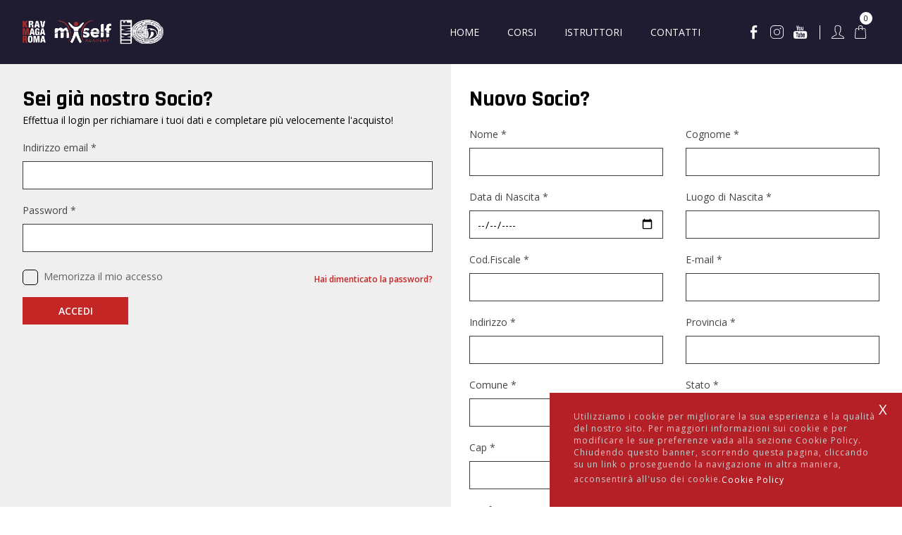

--- FILE ---
content_type: text/html; charset=UTF-8
request_url: https://www.myselfacademy.it/accedi-registrati/
body_size: 4517
content:
<!DOCTYPE html>
<html lang="en">
<head>
    <title>MySelf Asd  </title>
    <meta charset="utf-8">
    <meta name="viewport" content="width=device-width, initial-scale=1, maximum-scale=1">
    <!--Open Graph-->
    <meta property="og:title" content="MySelf Asd  " />
    <meta property="og:description" content="MySelf è un’associazione sportiva dilettantistica e culturale finalizzata allo sviluppo di nuove conoscenze tecnico, tattiche emotive è in grado di ampliare notevolmente le percezioni emozionali e le capacità fisiche motorie personali dell’essere umano, attraverso molteplici strumenti e percorsi." />
    <meta property="og:type" content="website" />
    <meta property="og:url" content="https://www.myselfacademy.it/accedi-registrati/" /> 
    <meta property="og:image" content="https://www.myselfacademy.it/images/logonegozio.png" /> 
    <meta property="og:image:width" content="170" /> 
    <meta property="og:image:height" content="60" />  
    <meta property="og:site_name" content="myselfacademy.it" />
    <meta property="og:locale" content="it_IT" />
    <!--Fine Open Graph-->
    <!--Twitter-->
    <meta name="twitter:card" content="summary" />  
    <meta name="twitter:title" content="MySelf Asd  " />
    <meta name="twitter:description" content="MySelf è un’associazione sportiva dilettantistica e culturale finalizzata allo sviluppo di nuove conoscenze tecnico, tattiche emotive è in grado di ampliare notevolmente le percezioni emozionali e le capacità fisiche motorie personali dell’essere umano, attraverso molteplici strumenti e percorsi." />
    <meta name="twitter:site" content="https://www.myselfacademy.it/accedi-registrati/" />    
    <meta name="twitter:image" content="https://www.myselfacademy.it/images/logonegozio.png" /> 
    <meta name="author" content="Webup S.p.a"/>
    
    <link rel="apple-touch-icon" sizes="180x180" href="https://www.myselfacademy.it/favicon_io/apple-touch-icon.png">
    <link rel="icon" type="image/png" sizes="32x32" href="https://www.myselfacademy.it/favicon_io/favicon-32x32.png">
    <link rel="icon" type="image/png" sizes="16x16" href="https://www.myselfacademy.it/favicon_io/favicon-16x16.png">
    <link rel="manifest" href="https://www.myselfacademy.it/favicon_io/site.webmanifest">
    
    <link rel="stylesheet" href="https://www.myselfacademy.it/css/normalize.css" type="text/css" media="all">    
    <link rel="stylesheet" href="https://www.myselfacademy.it/css/flexboxgrid.css" type="text/css" media="all">
    <link rel="stylesheet" href="https://www.myselfacademy.it/css/style.css" type="text/css" media="all">
    <link rel="stylesheet" href="https://www.myselfacademy.it/css/menu.css" type="text/css" media="all">
    <link rel="stylesheet" href="https://www.myselfacademy.it/css/responsive.css" type="text/css" media="all">
    <link rel="stylesheet" href="https://www.myselfacademy.it/css/magnific-popup.css" type="text/css"> 
    <link rel="stylesheet" href="https://www.myselfacademy.it/css/slick.css" type="text/css" media="all">    
    <link rel="stylesheet" href="https://www.myselfacademy.it/css/slick-theme.css" type="text/css" media="all">
    
     <link rel="stylesheet" href="https://www.myselfacademy.it/css/jquery-cookiebar.css" type="text/css" media="all">
    <link rel="stylesheet" href="https://www.myselfacademy.it/css/jquery-ui.min.css">
    
    <link rel="stylesheet" href="https://www.myselfacademy.it/css/fonts.css" type="text/css" media="all">
    <link href="https://fonts.googleapis.com/css?family=Rajdhani:300,400,500,600,700&display=swap" rel="stylesheet"> 
    <link href="https://fonts.googleapis.com/css?family=Open+Sans:400,600,700,800&display=swap" rel="stylesheet"> 

    <script src="https://www.myselfacademy.it/js/jquery-1.12.4.min.js"></script>
   	<script src="https://www.myselfacademy.it/js/jquery-ui.js"></script>
    <script src="https://www.myselfacademy.it/js/menu.js"></script>
    <script src="https://www.myselfacademy.it/js/slick.js"></script>
    <script src="https://www.myselfacademy.it/js/imgLiquid.js"></script>
    <script src="https://www.myselfacademy.it/js/jquery.validate.js"></script>  
    <script src="https://www.myselfacademy.it/js/jquery.magnific-popup.min.js"></script> 
    <script src="https://www.myselfacademy.it/js/parallax.js"></script> 
    <script src="https://www.myselfacademy.it/js/jquery-cookiebar.js"></script>
    <script>
    
    	var url_cookie="https://www.myselfacademy.it//privacy/";
    
        $(document).ready(function(){   
            //header   
            $(window).scroll(function() {
                 if ($(this).scrollTop() > 1){  
                    $('header').addClass("sticky");
                 }
                 else{
                    $('header').removeClass("sticky");
                 }
            }); 
                    
             //backgroundimage
            $(".imgLiquidFill").imgLiquid({
                    fill: true,
                    horizontalAlign: "center",
                    verticalAlign: "center"
                });
                $(".imgLiquidNoFill").imgLiquid({fill:false});
             
             // popup
		    $('.open-popup').magnificPopup({ });   
             
             $.cookieBar({element: 'footer'});   
             
        }); 
    </script>   
    
</head>
<body>

    <header  class='sticky inner' >
        <div class="container-fluid">
            <div class="container postion--relative">
                <div class="row middle-xs">
                    <div id="logo" class="col-xs-4 col-sm-6 col-md-5 col-lg-6  ">
                        <a class="logowrapper" href="https://www.myselfacademy.it//home">
                            <img src="https://www.myselfacademy.it/images/logo.png" alt="logo">
                        </a>
                    </div>
                    <!-- logo -->
                    <div id="Navtools_center" class=" col-xs-8 col-sm-6 col-md-7 col-lg-6 end-xs  ">
                        <div class="Navtools middle-xs" >
                            <ul class="Navtools--social">
                                <li>
                                    <a href="https://www.facebook.com/kravmagaroma.it/"><span class="icon-facebook icon"></span></a>                        
                                </li>
                                <li>
                                    <a href="https://www.instagram.com/kravmagaroma/"><span class="icon-instagram icon"></span></a>                               
                                </li>
                                
                                <li>
                                    <a href="https://youtube.com"><span class="icon-youtube1 icon"></span></a>                                
                                </li>
                                
                            </ul>                                                                           
                            <ul class="Navtools--carello">
	                          
		                            	<li class="toolItem_profile ">
		                                    <a href="https://www.myselfacademy.it/accedi-registrati/">
		                                         <span class="icon icon-person">                
	                           					 </span>                                                       
		                                    </a>
		                                    
										
											
										</li>
		                                    
		                                                                                                                            
                                <li class="toolItem_shoppingbag">
                                    <a href="https://www.myselfacademy.it/carrello/">
                                        <span class="icon icon-shopping-bag ">                
                                        </span>                                  
                                        <span class="badge">
                                            0                              
                                        </span>                 
                                    </a>
                                </li>                 
                            </ul>
                        </div>                      
                    </div>  
                    <!-- Navtools_center -->
                    

                    
                    
                    
                    
                </div>
                
                <div id="menu">
                    <nav id="cssmenu"> 
                        <div id="head-mobile"></div>
                        <div class="button"></div>
                        <ul class="row">
                            <li><a title="Home" href="https://www.myselfacademy.it/home/">Home</a></li><li><a title="Corsi" href="https://www.myselfacademy.it/corsi/">Corsi</a></li><li><a title="Istruttori" href="https://www.myselfacademy.it/istruttori/">Istruttori</a></li><li><a title="Contatti" href="https://www.myselfacademy.it/contatti/">Contatti</a></li>                        </ul>   
                    </nav>
                </div>
                <!-- menu -->
            </div>
        </div>  
    </header>
    
    <div id="content-wrapper">
     
	<section>
		<div class="section bg-wrap bg-harf postion--relative">
			<div class="container-fluid wrap">
				<div class="row row__">
					<div id="login-form" class="col-xs-12 col-sm-6 block col__">
				        <div class="block-header ">
				            <h4 class="title">Sei già nostro Socio?</h4>
				            <div class="txt--default">
				            	Effettua il login per richiamare i tuoi dati e completare più velocemente l'acquisto!  
				        	</div> 
				        	
				        	<div class="error-me error space--top"> 
								                                
                            </div>
				        	  
				        </div>                                
				        <div class="block-content">                              
				             <form id="login" method="POST" action="https://www.myselfacademy.it/vlogin.php" novalidate="novalidate">
				                <fieldset>
				                    <div class="row">
				                        <div class="col-xs-12 field ">
				                            <label class="required" for="email">Indirizzo email *</label>
				                            <input id="email" name="email">
				                        </div>
				                        <div class="col-xs-12 field">
				                            <label class="required" for="password">Password *</label>
				                            <input type="password" id="password" name="password">
				                        </div>
				                        
				                        <div class="col-xs-12 col-sm-12 col-md-6 field">
				                            <div class="check color-black">
				                                 <input name="fieldset-2 " id="memoria" type="checkbox">
				                                 <label for="memoria">Memorizza il mio accesso</label>    
				                            </div>
				                        </div>
				                        
				                        <div class="col-xs-12 col-sm-12 col-md-6 end-md start-xs">
				                            <a class="btn-txt" href="https://www.myselfacademy.it/forgot/">
				                                Hai dimenticato la password?                                        
				                            </a>
				                        </div>
				                    </div>
				                    <input class="btn color_01" value="Accedi" id="accedi" type="submit">
				                </fieldset>
				            </form>
						</div>
					</div>
					<!-- login-form -->
					
					<div id="register-form" class="col-xs-12 col-sm-6 block col__" >
			            <div class="block-header">
			                <h4 class="title">Nuovo Socio?</h4>
			            </div>  
			            <div class="block-content">                                 
			                <form id="registrazione" action="#" method="POST" novalidate="novalidate">
			                    <fieldset>
			                        <div class="row">
			                            <div class="col-xs-12 col-sm-12 col-md-6 field ">
			                                <label class="required" for="nome">Nome *</label>
			                                <input type="text" id="nome" name="nome" required="">
			                            </div>
			                            <div class="col-xs-12 col-sm-12 col-md-6 field ">
			                                <label class="required " for="cognome">Cognome *</label>
			                                <input type="text" id="cognome" name="cognome" required="">
			                            </div>
			                            
			                             <div class="col-xs-12 col-sm-12 col-md-6 field">
			                                <label class="required " for="d_nascita">Data di Nascita  *</label>
			                                <input type="date" id="d_nascita" name="d_nascita"  required="">
			                            </div> 
			                              <div class="col-xs-12 col-sm-12 col-md-6 field">
			                                <label class="required " for="l_nascita">Luogo di Nascita  *</label>
			                                <input type="text" id="l_nascita" name="l_nascita" required="">
			                            </div> 
			                            <div class="col-xs-12 col-sm-12 col-md-6 field">
			                                <label class="required " for="cod_fisc">Cod.Fiscale  *</label>
			                                <input type="text" id="cod_fisc" name="cod_fisc" required="">
			                            </div> 
			                            <div class="col-xs-12 col-sm-12 col-md-6 field ">
			                                <label class="required " for="remail">E-mail *</label>
			                                <input type="text" id="remail" name="remail" required="">
			                            </div>
			                            <div class="col-xs-12 col-sm-12 col-md-6 field">
			                                <label class="required " for="indirizzo">Indirizzo  *</label>
			                                <input type="text" id="indirizzo" name="indirizzo" required="">
			                            </div> 			                            
			                            <div class="col-xs-12 col-sm-12 col-md-6 field ">
			                                <label class="required " for="provincia">Provincia *</label>
			                                <input type="text" class="input--border font-size02 " id="provincia" name="provincia" required="">
			                            </div>
			                            <div class="col-xs-12 col-sm-12 col-md-6 field">
			                                <label class="required " for="comune">Comune *</label>
			                                <input type="text" id="comune" name="comune" required="">
			                            </div>
			                            <div class="col-xs-12 col-sm-12 col-md-6 field">
			                                <label class="required " for="stato">Stato *</label>
			                                <input type="text" id="stato" name="stato" required="">
			                            </div>
			                            <div class="col-xs-12 col-sm-12 col-md-6 field">
			                                <label class="required " for="cap">Cap *</label>
			                                <input type="text" id="cap" name="cap" required="">
			                            </div>
			                            <div class="col-xs-12 col-sm-12 col-md-6 field">
			                                <label class="required" for="password">Password *</label>
			                                <input id="rpassword" name="rpassword" type="password" required="">
			                            </div>
			                            <div class="col-xs-12 col-sm-12 col-md-6 field">
			                                <label class="required" for="rcpassword">Conferma Password*</label>
			                                <input id="rcpassword" name="rcpassword" type="password" required="">
			                            </div>
			                            <div class="col-xs-12 field">
			                                <div class="check color-black ">
			                                     <input name="accetta" class="check_normal" type="checkbox" id="accetta">
			                                     <label class="text font-size01" for="accetta">Registrando i tuoi dettagli acconsenti ai nostri <a href="https://www.myselfacademy.it/privacy/" target="_blank">Termini e Condizioni, e Privacy e Cookie Policy</a> e acconsenti all’invio di comunicazioni informative e commerciali, anche di natura promozionale, di eventuali nostre newsletter.</label>  
			                                </div>
			                            </div>  
			                             <div class="col-xs-12 field">
			                             	  <div class="check color-black ">
                                                 <input name="accetta2" class="check_normal" type="checkbox" id="accetta2">
                                                 <label class="text font-size01" for="accetta2">Dichiaro di prendere visione del pdf "Scarico responsabilità Maggiorenni/Minorenni" che riceverò nell'email e di portarlo debitamente firmato al corso in caso di iscrizione</label>  
                                            </div>
			                             </div>	
			                             <div class="col-xs-12 field">
			                             	  <div class="check color-black ">
                                                 <input name="accetta3" class="check_normal" type="checkbox" id="accetta3">
                                                 <label class="text font-size01" for="accetta3">Dichiaro di prendere visione del pdf "Modulo di Autodichiarazione Covid-19" che riceverò nell'email e di portarlo debitamente firmato e compilato al corso o alla prova</label>  
                                            </div>
			                             </div>		
			                            
			                            
			                            
			                                                                     
			                        </div> 
			                        <input name="mode" value="inserisci" type="hidden">                                     
			                        <input class="btn color_01" value="Registrati" id="registrati" type="submit">
			                    </fieldset>
			                </form>
			        	</div> 
			        	
			       	</div> 
					
					
				</div>			
			</div>
		</div>     	
          
          
		<div class="section"> 
         	<div class="container-fluid wrap">  
         		<div class="row">     
			   			
		    	</div>    	
			</div>        	       
		</div>				
	</section>
    <!-- section -->
    



<script>
    $("#login").validate({
            rules: { 
                email: { 
                    required: true,
                    email: true
                },
                password:{  
                    required: true,  
                    minlength: 8  
                }
            },
            messages: { 
                email: {
                    required: 'Questo campo è obbligatorio',
                    email: 'Inserire un indirizzo valido'
                },
                password:{
                    required: "Il campo password è obbligatorio!",  
                    minlength: "Inserisci una password di almeno 8 caratteri!"  
                }
            }
    });
   $("#remail").blur(function() {
        $remail= $("#remail").val();
        var data_send="email="+$remail;
            $.ajax({
                type: "POST",
                url: "https://www.myselfacademy.it/include/validate_email.php",
                data: data_send,
                
                success: function(data){
                    if (data>0) {
                        $('#remail').val("EMAIL ESISTENTE"); 
                        $('#remail').css({"border" : "1px solid #F00"});
                    }
                    else if(data=="!")
                    {
                        $('#remail').css({"border" : "1px solid #F00"});
                    }
                     else{
                        $('#remail').css({"border" : "1px solid #0F0"});
                        
                    }
                }
            });

        });
      $("#registrazione").validate({
        rules: {
            nome: 'required',
            cognome: 'required',
            cod_fisc: 'required',
            d_nascita: 'required',
            l_nascita: 'required',
            indirizzo: 'required',
            provincia: 'required',
            comune: 'required',
            stato: 'required',
            cap: 'required',
            accetta: 'required',
            accetta2: 'required',
            accetta3: 'required',
            remail: {
                required: true,
                email: true
            },
            rcemail: {
                required: true,
                email: true,
                equalTo: '#remail'  
            },
            rpassword:{  
                required: true,  
                minlength: 8  
            },
            rcpassword:{  
                equalTo: '#rpassword'  
            }
        },
        messages: {
            nome: 'Questo campo è obbligatorio',
            cognome: 'Questo campo è obbligatorio',
            cod_fisc: 'Questo campo è obbligatorio',
            d_nascita: 'Questo campo è obbligatorio',
            l_nascita: 'Questo campo è obbligatorio',
            indirizzo: 'Questo campo è obbligatorio',
            provincia: 'Questo campo è obbligatorio',
            comune: 'Questo campo è obbligatorio',
            stato: 'Questo campo è obbligatorio',
            cap: 'Questo campo è obbligatorio',
            accetta: 'Questo campo è obbligatorio',
            accetta2: 'Questo campo è obbligatorio',
            accetta3: 'Questo campo è obbligatorio',
            remail: {
                required: 'Questo campo è obbligatorio', 
                email: 'Inserire un indirizzo valido'
            },
            rcemail: {
                required: 'Questo campo è obbligatorio',
                email: 'Inserire un indirizzo valido',
                equalTo: 'Le due email non coincidono!'  
            },
            rpassword:{  
                required: "Il campo password è obbligatorio!",  
                minlength: "Inserisci una password di almeno 8 caratteri!"  
            },
            rcpassword:{  
                equalTo: "Le due password non coincidono!"  
            } 
        }
    });
            
</script> 
    </div>  
    <!-- content-wrapper -->
    
    <footer>  
    	<p class="inline-cell center-xs" >      
        <span class="cell">
            MySelf Asd Via Dameta 15, 00155 Roma, Italia  
        </span>
        
        <span class="cell">
        	P.Iva 12784481009         </span>
        
        
       </p>
       
        <p class="fw-links center-xs">         
	        <a href="https://www.myselfacademy.it/privacy">Privacy E Cookie Policy</a><a href="https://www.myselfacademy.it/cookies">Cookies</a><a href="https://www.myselfacademy.it/sitemap">Site Map</a>  
	        <a title='Realizzazione siti web' href='http://www.webupspa.com/' target='_blank'> Sviluppato da Webup S.p.a.</a>   
        </p>         
    </footer>
    
    <!-- Facebook Pixel Code -->
    <script>
     !function(f,b,e,v,n,t,s)
     {if(f.fbq)return;n=f.fbq=function(){n.callMethod?
     n.callMethod.apply(n,arguments):n.queue.push(arguments)};
     if(!f._fbq)f._fbq=n;n.push=n;n.loaded=!0;n.version='2.0';
     n.queue=[];t=b.createElement(e);t.async=!0;
     t.src=v;s=b.getElementsByTagName(e)[0];
     s.parentNode.insertBefore(t,s)}(window, document,'script',
     'https://connect.facebook.net/en_US/fbevents.js');
     fbq('init', '364451461637222');
     fbq('track', 'PageView');
    </script>
    <noscript><img height="1" width="1" style="display:none"
     src="https://www.facebook.com/tr?id=364451461637222&ev=PageView&noscript=1"
    /></noscript>
    <!-- End Facebook Pixel Code --> 
    
    <!-- Global site tag (gtag.js) - Google Analytics -->
    <script async src="https://www.googletagmanager.com/gtag/js?id=G-EMVVZFX3BR"></script>
    <script>
      window.dataLayer = window.dataLayer || [];
      function gtag(){dataLayer.push(arguments);}
      gtag('js', new Date());
    
      gtag('config', 'G-EMVVZFX3BR');
    </script>
    
    </body>
</html>

--- FILE ---
content_type: text/css
request_url: https://www.myselfacademy.it/css/style.css
body_size: 4668
content:
a,abbr,acronym,address,applet,article,aside,audio,b,blockquote,big,body,center,
canvas,caption,cite,code,command,datalist,dd,del,details,dfn,dl,div,dt,em,embed,fieldset,figcaption,figure,font,
footer,form,h1,h2,h3,h4,h5,h6,header,hgroup,html,i,iframe,img,ins,kbd,keygen,label,legend,li,meter,nav,object,ol,output,p,pre,progress,q,s,
samp,section,small,span,source,strike,strong,sub,sup,table,tbody,tfoot,thead,th,tr,tdvideo,tt,u,ul,var
{
	background:transparent;
	border:0 none;	
	margin:0;
	padding:0;
	border:0;
	outline:0;
	vertical-align:middle;
	
}

ol, ul {
	list-style:none;
}

a {
    text-decoration: none;
}

body{
	font-family: 'Open Sans', sans-serif;
	overflow-x: hidden;	
}

.wrap {
    box-sizing: border-box;
    max-width: 1400px;    
}

h1,h2,h3,h4,h5{
	font-family: 'Rajdhani', sans-serif;
	font-weight:normal;
}

header{
	position:fixed;
	left:0;
	right:0;
	top:0;
	padding-top:20px;
	padding-bottom:20px;
	z-index:30;
	
}

header.sticky{
	background-color:#1f1b31;
	
}

header.inner{
	background-color:#1f1b31 !important;
}

.logowrapper{	
	transition: all 0.4s ease;
	width:390px;
	position: relative;
	display: inline-block;
	z-index: 2;
}

header.sticky .logowrapper{
	width:200px;
}

header.inner .logowrapper{
	width:200px!important;
}

#content-wrapper{
	min-height:89vh;	
}

header.inner + #content-wrapper{
	padding-top:90px;
}


.Navtools  ul{
	position: relative;
	padding-left: 10px;
	padding-right: 10px;
	font-size:0;
	
}

.Navtools ul:after{
	content: "";
	position: absolute;
	right: -2px;
	top: 50%;
	transform: translateY(-50%);
	bottom: 0;
	width: 1px;
	height:20px;
	background-color:#ffffff;
}

.Navtools ul:last-child:after {
	content:none;
}


.Navtools {
    display: inline-flex;
    position: relative;
    z-index:2;
    vertical-align: baseline;
}

.Navtools li{
	display: inline-block;
	vertical-align:baseline;
	text-align:center;
	
}

.Navtools li a{
	color:#ffffff;
	padding: 10px 7px;
	position: relative;
	display:block;
	/*background-color:red; 	*/
	line-height: 0;
	
	font-size:0.750rem;
}

.Navtools li .icon{
	font-size:1.2rem;
}

.badge {
    position: absolute;
    top: -9px;
    right: 0px;
    background-color:#ffffff;
    width: 18px;
    height: 18px;
    color: #000000;
    border-radius: 50%;
    text-align: center;
    font-size: 10px;
    line-height: 18px;
   }
   
.postion--relative{
	position:relative;
}
   
 #menu{
 	position: absolute;
 	top:50%;
 	transform: translateY(-50%);
 	left:0;
 	right:0;
 }  
 
 .slide{
	position: relative;
	height: 100vh;
}




.slide-content{
	position: absolute;
	right:0;
	top: 50%;
	transform: translateY(-50%);
	width: 100%;	
	text-align:right;
	width:75vw;
	
}

.slide-content.container-fluid{
	box-sizing:border-box;
}

.slide-content h1{
	color:#ffffff;
	font-size:3vw;
	text-transform:uppercase;
	font-weight:700;
}


.slide-content h1 span{
	color:#c32623;
	vertical-align: top;
}


.space--top {
    margin-top:20px;
}

.btn {
    padding: 10px 25px;
    color: #ffffff;
    font-size:0.875rem;
    display: inline-block;
    text-align: center;
    box-sizing: border-box;
    cursor: pointer;
    -webkit-transition: all .25s ease;
    -ms-transition: all .25s ease;
    transition: all .25s ease;
    text-transform: uppercase;
    background-color: #c32624;  
    font-weight:600;
    min-width:150px;
    
}

.btn:hover{
	background-color:#FC2945;
}

.btn.color_08{
	background-color:#0da326;
}


.btn-txt {
    color:#c32624;
	font-size:0.750em;
	padding:10px 0px;
	display: inline-block;
	font-weight:600;
}

.btn-txt.small{
	font-size:0.875rem;
}

.btn.style--border{
	border:solid 1px #ffffff;
}

input.btn{
	width:auto;
	border:none;
	height: auto;
}

.width-full{
	width:100% !important;
}

.m--0{
	margin-left: 0;
	margin-right: 0;
}

.p--0{
	padding-left: 0;
	padding-right: 0;
}

.block-wrap{
	padding: 2rem 5rem;
	height: 100%;
	box-sizing: border-box;
}

.txt--default{
	font-size:0.875rem;
}

.txt--bigger--default{
	font-size:1.575rem;
}


.txt--default a{
	color:#000000;
	vertical-align: top;
} 


h2.title{
	font-size:2.6vw;
	font-weight:700;	
}

.uppercase{
	text-transform:uppercase;
}

.list-type li{
	margin-top:5px;
	margin-bottom:5px;
}

.block--image{
	position: relative;
}

.block--image img{
	width:100%;
}

.image--title{
	position: absolute;	
	bottom:3vw;
	right:3vw;
	left:3vw;
	top:3vw;
	z-index: 2;
	text-transform:uppercase;
}

.image--title h1.title{
	font-size:5vw;
	color:#ffffff;
	font-weight:700;
	text-transform:uppercase;
	width:20vw;
	
}

.image--title.right__bottom{
	left:auto;
	top:auto;
}

.image--title.left__bottom{
	right:auto;
	top:auto;
}

.image--title.middle{
	top:50%;
	transform:translateY(-50%);
	text-align:center;
	bottom:auto;
}

.color--01{
	background-color:#1f1b31;
}

.color--02{
	background-color:#c32624;
}

.color--03{
	background-color:#efefef;
}

.section-wrap{
	padding-top:40px !important;
	padding-bottom:40px !important;
	/*margin-top: 40px;*/
}

.text--white{
	color:#ffffff !important;
}

.text--black{
	color:#000000 !important;
}

.section{
	padding-top: 20px;
	padding-bottom: 20px;
}

/*.section:first-child {
    padding-top: 0;
}*/

input, select, textarea {
    width: 100%;
    height:40px;    
    padding-left: 0;
    padding-right: 0;
    color:#000000;
    border: none;
    font-size:0.875rem;
    border:solid 1px #3a3a3a;
    background: none;
    padding: 10px;
    box-sizing: border-box;
    font-family: 'Open Sans', sans-serif;
    background-color: #ffffff;
   }
   

#captcha{
	height: 40px;
	width:100%;
}

.newsletter-form input{
	background:none;
	border:solid 1px #efefef;
	color:#ffffff;
}

.white-box.check label::after{
	background-color: #ffffff;
}
.white-box.check label:before{
	border:solid 1px #ffffff;
}

.check{
	position: relative;
	display: inline-block;	
	margin-left: 30px;	
}

.check.disply--block{
	display: block;
}

.check label {
  cursor: pointer;  
  position:relative;
  text-align:left;
  font-size:0.875em;
  color:#616161;
  
 
}
.check label:before, .check label:after {
  content: '';
  position: absolute;
  top:0;
 
}
.check label:before {
  left:-30px;
  width: 20px;
  height: 20px;
  margin: 0px 0 0;
  /*background: #ccc;*/
 border: solid 1px #000000;
 border-radius:5px;
}
.check label:after {
  left:-25px;
  width: 12px;
  height: 12px;
  margin: 5px 0 0;
  opacity: 0;
  background:#000000;
  -webkit-transition: opacity 0.25s ease-in-out, -webkit-transform 0.25s ease-in-out;
  transition: opacity 0.25s ease-in-out, -webkit-transform 0.25s ease-in-out;
  transition: opacity 0.25s ease-in-out, transform 0.25s ease-in-out;
  transition: opacity 0.25s ease-in-out, transform 0.25s ease-in-out, -webkit-transform 0.25s ease-in-out;
}
.check input[type="radio"],
.check input[type="checkbox"] {
  position: absolute;
  top: 0;
  left: -9999px;
  visibility: hidden;
}
.check input[type="radio"]:checked + label:after,
.check input[type="radio"]:checked + label.error + label:after,
.check input[type="checkbox"]:checked + label:after,
.check input[type="checkbox"]:checked + label.error + label:after  {
  -webkit-transform: translate3d(0, 0, 0);
          transform: translate3d(0, 0, 0);
  opacity: 1;
}

.check label.error:before, .check label.error:after{
	content: none;
}

.check label.error{
	position: absolute;
	width:200px;
	left:-30px;
	bottom:-20px;
}

.style-input--round label:before, .style-input--round label:after {
  border-radius:50%;
}   

.check label a{
	color:#616161;
	vertical-align:baseline;
}

.field{
	margin-bottom: 20px;
}

.imgLiquidFill{
	height: 100%;
}

figcaption{
	width:100%;
	height:100%;
}

.image--overlay {
    position: absolute;
    left: 0;
    right: 0;
    top: 0;
    bottom: 0;
    opacity: 0.7;
}


.banner{
	height:13.02vw;
}

.banner .imgLiquidFill{
	background-position:left !important;
}

.banner .image--title{
	width:18vw;
}

.banner:first-child .image--title.middle{
	text-align:right;
	margin:0 0 0 auto;
} 
.banner:nth-child(2) .image--title.middle{
	text-align:left;
}

.post-thumb{
	padding-top:20px;
	padding-bottom:20px;	
}

.thumb-wrap{	
	background-color:#f4f4f4;
	height: 100%;
	  -webkit-transition: all .25s ease;
    -ms-transition: all .25s ease;
    transition: all .25s ease;
}

/*.thumb-wrap:hover{
	 box-shadow: #3F3F3F 0 0 8px;
} */
.post-content{
	padding: 20px;
	box-sizing:border-box;
}

.post-content .txt{
	font-size:0.875rem;

}


.post-content .left-col{
	width:calc(100% - 120px);
	font-size:0;
}

.post-content .right-col{
	width:110px;
	margin-left: 10px;
}

.post-title{
	color:#000;
	font-size:1.3rem;
	font-weight:600;
	font-family: 'Rajdhani', sans-serif;
	margin-right:5px; 
	
}

.post-location{			
	font-weight:600;	
	color:#000;
	font-family: 'Rajdhani', sans-serif;
	font-size:1.125rem;
}

.post-location.citta{
	display: block;
	color:#c32624;
}

.post-date{		
	text-align:right;
	font-size:0.813rem;
	color:#c32624;
	font-weight:bold;
}



.event .post-date{
	font-size:1.2rem;
}



.location span{
	display: block;
}

.tile--block .block--image:after{
	position: absolute;
	width: 0px;
    height: 0px;
    border-top: 2vw solid transparent;
	border-bottom: 2vw solid transparent;
	border-left: 2vw solid #1f1b31;
	content:"";
	top:50%;
	transform:translateY(-50%);
	right:-2vw;
}
.tile--block:nth-child(2) .block--image:after{
	right:auto;
	left:-2vw;
	transform: rotate(180deg);
	border-left: 2vw solid #c32624;
}
.tile--block:nth-child(2){
	 -ms-flex-direction: row-reverse;
  -webkit-box-orient: horizontal;
  -webkit-box-direction: reverse;
  flex-direction: row-reverse;
}


.page-title{
	position:absolute;
	left:0;	
	right:0;
	top:50%;
	transform:translateY(-50%);
	text-align:center;
	
}

.page-title.right{
	left:auto;
	right:6vw;
}

.page-title h1{
	display: inline-block;
	color:#ffffff;
	font-size:3vw;
	font-weight:700;
	background: rgba(195,38,36,0.6);
	padding: 20px;
	
}

.page-title.right h1{
	background: none;
	padding: 0;
}

.style--02 input, 
.style--02 select, 
.style--02 textarea{
	border:solid 1px #000000;
	color:#000000;
}

.style--02 .btn{
	border:none;
	color:#ffffff;
}

.style--02 .check label::after{
	background: #000000;
}

.block-wrap.small{
	padding-left: 20px;
	padding-right:20px;
}



.block .Navtools li{
	padding-left:5px;
	padding-right:5px;
	
}

.social ul{
	font-size:0;
}

.social ul li{
	display: inline-block;
	padding-left:10px;
	padding-right:10px;
	
}

.social ul li a{
	color:#ffffff;
}

.icon-large{
	font-size:3vw;
}

select{	
    -webkit-appearance: none;
    position: relative;    
    font-weight:600;
    font-size:1rem;
    height:45px;
    
   
}
.select-wrapper{
	position: relative;	
	min-width:250px;	
	
}
.select-wrapper:after{
	position: absolute;
	font-family: 'icomoon' !important;
	content: "\e905";
	right:10px;
	top:12px;	
	pointer-events:none;
	font-size:1rem;
	color:#000000;
	transform: rotate(90deg);
}


.col{
	padding-left: 16px;
	padding-right: 16px;
}

#post--detail .post-title{
	font-size:2rem;
	color:#000000;
}

#post--detail .post-location{	
	font-size:1.5rem;
}

.post-title.single.block-wrap{
	height:auto;
}

.post-title.single .block{
	background:rgba(195,38,37,0.8);
	padding: 10px;
}

.post-detail li{
	font-size:0;
	padding-top: 2px;
	padding-bottom: 2px;	
}

.post-detail li span{
	font-size:1rem;
	margin-right: 5px;
}

.post-detail li span:first-child{
	font-weight:bold;
}

.detail .select-wrapper{
	max-width:300px;
}

.block-header{
	margin-bottom: 20px;
}

h4.title{
	font-size: 2em;	
	color:#000;
	font-weight:700;
}

label.required{
	font-size:0.875rem;
	display: block;
	margin-bottom:10px;
	color:#444444;
}

label.error,
.error{
	font-size:0.750rem;
	color:#c32624;
}

.row__ {
    margin-left: -2vw;
    margin-right: -2vw;
}

.col__ {
    padding-left: 2vw;
    padding-right: 2vw;
}

.popup {
 position: relative;
background:#FFFFFF;
padding:20px;
width: auto;
max-width:600px;
margin: 0 auto;
box-sizing:border-box;
z-index:99999;
border:solid 1px #636363;
  
}

.list-row li{
	padding-top:2px;
	padding-bottom: 2px;
}

.label,
.input{
	font-size:0.875rem;
}

.bold{
	font-weight:600;
}

.select-abbonomneto .price{
	font-size:1rem;
	color:#000000;
	font-weight:600;
}

table{
	width:100%;
}


/*
 * jQuery Basic Table
 * Author: Jerry Low
 */

#table td,
#table th{
	text-align:left;	
	padding:10px 5px;	
	font-weight:normal;
	font-size:0.875rem;
}

#table th{
	font-weight:600;
}

table.bt thead,
table.bt tbody th {
  display: none;
}

table.bt tfoot th,
table.bt tfoot td,
table.bt tbody td {
  border: none;
  display: block;
  vertical-align: top;
  
}

table.bt tfoot th:before,
table.bt tfoot td:before,
table.bt tbody td:before {
  content: attr(data-th) ": ";
 
  width: 8.5em;
  display: inline-block;
}

table.bt tfoot th.bt-hide,
table.bt tfoot td.bt-hide,
table.bt tbody td.bt-hide {
  display: none;
}

table.bt tfoot th .bt-content,
table.bt tfoot td .bt-content,
table.bt tbody td .bt-content {
  vertical-align: top;
}

.price-block{
	margin-left: -5px;
	margin-right: -5px;
	display: block;
	font-size:0;
	
}

.price-block span{	
	padding-left:5px;
	padding-right:5px;
}

.price{
	font-size:1.5rem;
	color:#FC2945;
	font-family: 'Rajdhani', sans-serif;
	font-weight:600;
}

.old-price{
	text-decoration: line-through;	
	color:#777777 !important;
}


.name-abbonamento,
.price-block .title{
	font-size:1rem;
	margin-bottom: 5px;
}

.select-abbonomneto .name-abbonamento{
	display: block;
}

.post-option .select-wrapper{
	max-width: 300px;
}

.post-option .title{
	margin-bottom:5px;
	display: block;
	font-family: 'Rajdhani', sans-serif;
	font-size:1.5rem;
	font-weight:600;
	color:#4c4c4c;
}

.detail strong{
	vertical-align: top;
}

.post-date-select li{
	font-size:0.875rem;
	padding-top: 2px;
	padding-bottom:2px;
}

.post-date-select li strong{
	vertical-align: top;
}

.cart-item-image{
	width:280px;	
	box-sizing: border-box;
	padding-left: 1rem;
}

.select-label .title,
.select-label .label{
	font-size: 1.125rem;
}

.select-label .label{
	font-family: 'Rajdhani', sans-serif;
	font-weight:600;
}

/*.select-label{	
	position: relative;
}

.select-label:after{
	position:absolute;
	content:"";
	right:0;
	top:0;
	bottom:0;
	width:1px;
	background-color:#E0E0E0;
	
}

.select-label:last-child:after{
	content: none;
}*/

.Rtable{
	margin:-10px -15px;	
	max-width:500px;
}
.Rtable-cell{
	padding:10px 15px;	
	box-sizing: border-box;
}


.cart-item-info .icon{
	color:#000000;
	font-size:1rem;
}

.btn.size_32 {
    width: 32px;
    height: 32px;
    padding: 0;
    display: table-cell;
    vertical-align: middle;
    min-width: 0;
    min-height: 0;
    background: none;
    border:solid 1px #E0E0E0;
   }

.cart-item-action{
	margin-top: 20px;
}

.cart-item-price .price,
.cart-item-total .price{	
	color:#000000;
	font-size: 1.2rem;
}


.cart-row {
	border-bottom: solid 1px #E0E0E0;
	padding-bottom: 20px;
	padding-top: 20px;
}
.cart-row:first-child {
    padding-top: 0;
}

.cart-footer {
    margin-top: 30px;
    position: relative;
}

.col-price {
    max-width: 200px !important;
}

.cart-item-total .label{
	font-size:1rem;
}


.total-price .label{
	text-transform:uppercase;
}

.total-price .price{
	font-weight:700;
	color:#FC2945;
}

.cart-item-total .row {
    padding-top: 5px;
    padding-bottom: 5px;
}


.code_promo {
	margin-bottom:20px;
}

.code_promo input{
	width:215px;
	border:solid 1px #E0E0E0;
	padding-left: 8px;
	padding-right: 8px;
	
}

.code_promo ::placeholder{
	color: #BDBDBD;
}

.code_promo .btn-col{
	max-width:130px !important;
	margin-left: 20px;
}

.code_promo input.btn{
	min-width: 0;
	width:100%;
	background: none;
	color:#000000;
	border:solid 1px #E0E0E0;
}

.list-row .label{
	font-weight:600;
}


h3.title{
	font-size:1.5rem;
	font-weight:600;
}

#order-list .cart-item-image{
	width:100px;
}

#order-list .cart-item-price {
    max-width: 150px;
}

.btn-group {
    margin-left: -2px !important;
    margin-right: -2px !important;
}

.btn-group .col {
    padding-left: 2px;
    padding-right: 2px;
}

.section.bg-harf:after{
	content: "";
	position: absolute;
	left: 0;
	top: 0;	
	background-color:#efefef;
	right: 0;
	z-index: -1;
	width: 50%;
	height:100%;
	min-height: 88vh;
}

#top--banner{
	padding-top:0;
}

#top--banner img{
	width:100%;
}


.bg-wrap{
	padding-top: 30px;
	padding-bottom: 30px;
}

.carousel{
	padding-left:40px;
	padding-right:40px;
}

span{
	display: inline-block;
}

.breadcrumbs{
	margin-bottom:20px;
}

.breadcrumbs_item{
	display: inline-block;	
	position:relative;
	
}

.breadcrumbs_item span{
	vertical-align:middle;
}

.breadcrumbs_line{
	width: 12px;
	position: relative;
	display: inline-block;
	color:#a0a0a0;
}

.breadcrumbs_line:after{
	content:"/";
	position: absolute;
	left:4px;
	bottom:-10px;
	font-size:14px;	
}

.breadcrumbs_item:last-child
.breadcrumbs_line:after{
	content:none;	
}

.breadcrumbs_link{
	font-size:0.875rem;
	color: #676767;
	text-transform:uppercase;
	vertical-align:middle;	
}
.breadcrumbs_link.active{
	color:#a0a0a0;
	
}

.user-name{
	position: absolute;	
	top:-20px;
	font-size:0.675rem;
	color:#d8d8d8;	
	text-align:right;
	right:40px;
	width:300px;
}



.grayscale img {
	-webkit-filter: grayscale(100%);
	filter: grayscale(100%);
	-webkit-transition: .1s ease-in-out;
	transition: .1s ease-in-out;
}
.grayscale:hover img {
	-webkit-filter: grayscale(0);
	filter: grayscale(0);
}

.imgLiquidFill.size__01{
	height:18vw;
}

.imgLiquidFill.size__02{
	height:450px;
	
}
.slider-nav .imgLiquidFill.size__02{
	height: 100px;
}

.slider-nav{
	margin-top: 10px;
}

.parallax-window{
	height:450px;
}

.fixed-top {
    position: sticky;
    position: -webkit-sticky;
    top:125px;  
}

.post-content.box{
	display:inline-block; 
}


footer{
	background-color:#1f1b31;
	padding: 5px;
	color:#ffffff;
	font-size:0.750em;
	text-align:center;
}

footer a{
	color:#ffffff;
	padding: 5px;
}

footer .inline-cell{
	display:flex;
	margin: -5px;
} 

.fw-links{
	display: flex;	
}

.fw-links a{
	position:relative;
}

.fw-links a:before{
	position:absolute;
	right:0;
	width:1px;
	height:10px;
	background-color: #ffffff;
	content:"";
	top:50%;
	transform: translateY(-50%);
	
	
}

.fw-links a:last-child:before{
	content: none;
}


footer .cell{
	padding: 5px;
} 

.sitemap {
	display:inline-block;
} 

.sitemap li{	
	padding:0px 20px;	
	box-sizing: border-box; 
	vertical-align:top;
	display: inline-block;
	font-size:1em;
	text-align:left;
}

.sitemap li ul li{
	display:block;
	padding-left:0;
	padding-right: 0;
}

.sitemap li a{
	color:#000000;
	padding-top: 5px;
	padding-bottom: 5px;
	display: block;
	border-bottom:solid 1px #ffffff;
	
}

.sitemap li ul li a{
	color:#666666;
}

.ntt-logo{
	max-width:350px;
	margin: 0 auto;
}




--- FILE ---
content_type: text/css
request_url: https://www.myselfacademy.it/css/menu.css
body_size: 1670
content:

#cssmenu{
	
	margin: 0 250px 0 250px;
	text-align: right;
}

#cssmenu,
#cssmenu ul,
#cssmenu ul li,
#cssmenu ul li a,
#cssmenu #head-mobile {
    border: 0;
    list-style: none;
    line-height:0;
    display: block ;   
    -webkit-box-sizing: border-box;
    -moz-box-sizing: border-box;
    box-sizing: border-box
}
#cssmenu,
#cssmenu ul,
#cssmenu #head-mobile{
	position: relative;
	font-size: 0;
	
}
 

#cssmenu:after,
#cssmenu > ul:after {
    content: ".";
    display: block;
    clear: both;
    visibility: hidden;
    line-height: 0;
    height: 0
}

#cssmenu #head-mobile {
    display: none}

#cssmenu {
   
}

#cssmenu > ul > li {
     display:inline-block;
     position: relative;
     
            
}

#cssmenu > ul > li > a {
    padding: 15px 20px 15px 20px;
    font-size: 0.875rem;   
    text-decoration: none;
    color:#ffffff;  
    text-transform:uppercase;   
    text-align:center;
      
}

#cssmenu > ul > li:hover > a,
#cssmenu ul li.active a {
    color:#c32624; 
    font-weight:700;
  
}

#cssmenu > ul > li:hover,
#cssmenu ul li.active:hover,
#cssmenu ul li.active,
#cssmenu ul li.has-sub.active:hover {   	
    -webkit-transition: background .3s ease;
    -ms-transition: background .3s ease;
    transition: background .3s ease;    
}


/*#cssmenu > ul > li:last-child > a{
	padding-right: 0;
}*/



#cssmenu > ul > li.has-sub:hover > a:before {
    top: 23px;
    height: 0
}

#cssmenu > ul > li > ul {
    position: absolute;
    left: -9999px;
     z-index:3; 
     width:250px;
     background-color:#ffffff;
     border:solid 1px #E0E0E0;
     padding: 20px;     
     /*display: flex;*/
}

#cssmenu > ul > li > ul > li{
	border-bottom: solid 1px #E0E0E0;
}



#cssmenu > ul > li > ul > li > ul {
     width:100%;    
}

#cssmenu ul ul li {   
    -webkit-transition: all .25s ease;
    -ms-transition: all .25s ease;
    /*background:#f7ca94;*/
    transition: all .25s ease    
}



#cssmenu > ul > li:hover > ul  {
    left:0;
   
    
}


#cssmenu > ul > li > ul > li > ul li{
	width:100%;
}

/*#cssmenu li:hover  ul  li {
    height:100%;
}*/


#cssmenu ul ul li a {
    /*border-bottom: 1px solid #f2f2f2;*/
    padding:8px 20px;
     width: 100%;
    font-size: 0.875rem;
    line-height:1.2rem;
    text-decoration: none;
    color: #000000;
    font-weight: 400;
    text-align:left;
    text-transform:uppercase; 
     
}

#cssmenu ul ul li ul li a {
	font-size: 0.750rem;
	font-weight:normal;
}

#cssmenu ul ul li:last-child > a,
#cssmenu ul ul li.last-item > a {
    border-bottom: 0
}

#cssmenu ul ul li:hover > a,
#cssmenu ul ul li a:hover {
    color: #000000;
    font-weight:700;
}

#cssmenu ul ul li.has-sub > a:after {
    position: absolute;
    top: 16px;
    right: 11px;
    width: 8px;
    height: 2px;
    display: block;
    background: #ddd;
    content: none;
}

#cssmenu ul ul li.has-sub > a:before {
    position: absolute;
    top: 13px;
    right: 14px;
    display: block;
    width: 2px;
    height: 8px;
    background: #ddd;
    content: none;
    -webkit-transition: all .25s ease;
    -ms-transition: all .25s ease;
    transition: all .25s ease
}

#cssmenu ul ul > li.has-sub:hover > a:before {
    top: 17px;
    height: 0
}

/*#cssmenu ul ul li.has-sub:hover,
#cssmenu ul li.has-sub ul li.has-sub ul li:hover {
    background: #363636;
}*/

#cssmenu ul ul ul li.active a {
    border-left: 1px solid #333
}

#cssmenu > ul > li.has-sub > ul > li.active > a,
#cssmenu > ul ul > li.has-sub > ul > li.active> a {
    border-top: 1px solid #333
}




@media screen and (max-width:1170px) {
    
	nav {
	    width: 100%;
	}
	#cssmenu {
	    width: 100%;
	    margin: 0 auto;
	    
	}
	
	#cssmenu ul li,
	#cssmenu ul li a{
	position: relative;
}
	
	#cssmenu > ul > li > ul{
		position:relative;
		left:0;
		width:100% ;
		border:none;
		padding: 0;
		/*display: none ; */
		
	}
	
	#cssmenu > ul > li > ul > li{
	width:100%;
	
	} 
	
	#cssmenu > ul > li:hover > ul  {
    left:0;
    margin-left: 0;
	}
	
	#cssmenu ul {    
	    display: none;
	     background-color:#fff;
	     position:absolute;
	     z-index:5;
	     left:0;
	     right:0;
	     top:148%;
	    
	     
	}

     
    #cssmenu ul li {
        width: 100%;       
        /*padding-top:5px;
        padding-bottom:5px;*/
        background-color:#ffffff;
    }
    
    
    #cssmenu > ul > li.active a{
    	color:#000000;
    }
    
    #cssmenu ul li:hover {
        /*background: #b79f80;*/       
    }
    #cssmenu ul ul li,
    #cssmenu li:hover > ul > li {
        height: auto;
        border-top: solid 1px #ffff;
    }
    #cssmenu ul li a,
    #cssmenu ul ul li a {
        width: 100%;
        border-bottom: 0;
        font-size:0.875rem;
        padding-top:0;
        padding-bottom:0;
        padding-left: 10px;
        padding-right: 10px;
        color:#000000;
        text-align:center;
        line-height:45px;
    }
    
    /*#cssmenu ul ul li a{
    	padding-top: 10px;
    	padding-bottom: 10px;
    }*/
    
    
    #cssmenu > ul > li {
        float: none
    }
    /*#cssmenu ul ul li a {
        padding-left: 25px
    }*/
    #cssmenu ul ul li {
        background:#3956A2 !important;
         border-top: 1px solid #25407C;
    }
    #cssmenu ul ul li:hover {
        background:#262122 !important
    }
    /*#cssmenu ul ul ul li a {
        padding-left: 35px
    }*/
    #cssmenu ul ul li a {
        color: #ffffff;
        background: none;
        font-weight:normal;
        font-size:0.750rem;
    }
    #cssmenu ul ul li:hover > a,
    #cssmenu ul ul li.active > a {
        color: #fff
    }
    #cssmenu ul ul,
    #cssmenu ul ul ul {
        position: relative;
        left: 0;
        width: 100%;
        margin: 0;
        text-align: left
    }
    #cssmenu > ul > li.has-sub > a:after,
    #cssmenu > ul > li.has-sub > a:before,
    #cssmenu ul ul > li.has-sub > a:after,
    #cssmenu ul ul > li.has-sub > a:before {
        display: none
    }
    #cssmenu #head-mobile {
        display: block;
        padding:20px;
        color: #ddd;
        font-size: 12px;
        font-weight: 700;
       
       
    }
    .button {
        width: 50px;
        height:40px;
        position: absolute;
        right:0;
        left:auto;
        top:5px;
        cursor: pointer;
        z-index: 12399994;
        /*background-color:#b79f80;*/
    }
    .button:after {
        position: absolute;
        top: 16px;
        right:15px;
        display: block;
        height: 4px;
        width: 20px;
        border-top: 2px solid #ffffff;
        border-bottom: 2px solid #ffffff;
        content: '';
    }
    .button:before {
        -webkit-transition: all .3s ease;
        -ms-transition: all .3s ease;
        transition: all .3s ease;
        position: absolute;
        top: 10px;
        right:15px;
        display: block;
        height: 2px;
        width: 20px;
        background: #ffffff;
        content: ''
    }
    .button.menu-opened:after {
        -webkit-transition: all .3s ease;
        -ms-transition: all .3s ease;
        transition: all .3s ease;
        top: 16px;
        border: 0;
        height: 2px;
        width: 19px;
        background:#ffffff;
        -webkit-transform: rotate(45deg);
        -moz-transform: rotate(45deg);
        -ms-transform: rotate(45deg);
        -o-transform: rotate(45deg);
        transform: rotate(45deg)
    }
    .button.menu-opened:before {
        top: 16px;
        background:#ffffff;
        width: 19px;
        -webkit-transform: rotate(-45deg);
        -moz-transform: rotate(-45deg);
        -ms-transform: rotate(-45deg);
        -o-transform: rotate(-45deg);
        transform: rotate(-45deg)
    }
    #cssmenu .submenu-button {
        position: absolute;
        z-index: 99;
        right:16px;
        top: 0;
        display: block;
        /*border-left: 1px solid #284466;*/
        height:45px;
        width:100%;
        cursor: pointer
    }
    #cssmenu .submenu-button.submenu-opened {
        /*background: #262626*/
    }
    #cssmenu ul ul .submenu-button {
        height:45px;
        width:40px;  
        /*position: absolute; 
        width:100%;   */ 
    }
    #cssmenu .submenu-button:after {
        position: absolute;
        top: 19px;
        right: 19px;
        width: 8px;
        height: 2px;
        display: block;
        background:#25407C;
        content: ''
    }
    #cssmenu ul ul .submenu-button:after {
        top: 20px;
        right:16px
    }
    #cssmenu .submenu-button.submenu-opened:after {
        background:#25407C;
    }
    #cssmenu .submenu-button:before {
        position: absolute;
        top: 16px;
        right: 22px;
        display: block;
        width: 2px;
        height: 8px;
        background:#25407C;
        content: ''
    }
    #cssmenu ul ul .submenu-button:before {
        top: 17px;
        right: 19px
    }
    #cssmenu .submenu-button.submenu-opened:before {
        display: none
    }
    #cssmenu ul ul ul li.active a {
        border-left: none
    }
    #cssmenu > ul > li.has-sub > ul > li.active > a,
    #cssmenu > ul ul > li.has-sub > ul > li.active > a {
        border-top: none
    }
    
    #menu .scrollbar-dynamic{
    	padding-right: 0 !important;
    	max-height:100%;
    }
}

--- FILE ---
content_type: text/css
request_url: https://www.myselfacademy.it/css/responsive.css
body_size: 708
content:

@media only screen and (max-width:1500px) {	
	
.container-fluid{
	padding-right: 2rem !important;
	padding-left: 2rem !important;
}
	
.block-wrap{
	padding:2rem;
}
.logowrapper{ 
	width:250px;
}

/*.txt--default{
	font-size:0.875rem;
}*/


	
}


@media only screen and (max-width:1200px) {		

	
}
@media only screen and (max-width:1170px) {	
	
.container-fluid{
	padding-right: 1rem !important;
	padding-left: 1rem !important;
}	
#Navtools_center{
	padding-right:60px;
}

header{ 
	padding-top:20px;
	padding-bottom:20px;
}

.post-content .left-col{
	width:100%;
}

.post-content .right-col{
	width:100%;
	text-align:left;
	margin-left: 0;
}

header.inner + #content-wrapper{
	padding-top:90px;
}

  
}


@media only screen and (max-width:992px) {	
	
	
.logowrapper,
header.inner .logowrapper{
	width:150px !important;
}	

header.inner + #content-wrapper{
	padding-top:78px;
}

.user-name{
	top:-12px;
}	

.banner--01{
	height: 250px;
}

.banner{
	height:250px;
}

.tile--block .block--image:after{
	content:none;
}

.slick-prev,
.slick-next{
	width:32px !important;
	height:32px !important;
}

.slick-prev:before,
.slick-next:before{
	font-size:16px !important;
}

.imgLiquidFill.size__02{
	height: 350px;
}

	
}



@media only screen and (max-width:768px) {
	
.Navtools--social{
	display: none;
}

h2.title{
	font-size:2rem;
}


.banner .image--title{
	width:40vw;
}

.post-title.single{
	position: relative;
	top:0;
	transform: none;
}

.post-title.single .block{
	background-color: #c32624;
}

#order-list .cart-item-price{
	max-width:100%;
}

.section.bg-wrap.bg-harf:after{
	content: none;
}

.imgLiquidFill.size__01{
	height: 28vw;
}

.icon-large{
	font-size:25px;
}

.post-option .select-wrapper{
	max-width:100%;
}

.imgLiquidFill.size__02{
	height:200px;
}

.slider-nav .imgLiquidFill.size__02{
	height: 60px;
}

#post--detail .btn{
	width:100%;
}

.user-name{
	top:auto;
	bottom:-12px;
	right:-30px;
}

footer .inline-cell{
	display: block;
	
}

}

@media only screen and (max-width:520px) {	
	
.slide-content{
	/*position: relative;
	top:0;
	transform:none;
	background-color:#000;
	padding-top: 20px;
	padding-bottom: 20px;
	box-sizing: border-box;*/
	width:100%;
	
}


.slide-content h1{
	font-size:8vw;
}
.image--title h1.title{
	font-size:2rem;
	width:100%;
}


.logowrapper{
	text-align:center;
}

.banner .image--title{
	width:100%;
}

.page-title h1{
	font-size:1.250rem;
}

.block + .block{
	margin-top: 20px;
}

.cart-item-image{
    width: 100%;
    margin-bottom: 20px;
    padding-right: 1rem;

}

.imgLiquidFill.size__01{
	height:50vw;
}

.btn-group .btn{
	margin-bottom: 10px;
	
}




}

@media only screen and (max-width:400px) {
	
.logowrapper,
header.inner .logowrapper{
	width:120px !important;
}

header.inner + #content-wrapper {
	padding-top: 79px;
}


.Navtools li a{
	font-size:0.750rem;
}	


.imgLiquidFill.size__02{
	height: 200px;
}

.slider-nav .imgLiquidFill.size__02{
	height:40px;
}

.parallax-window{
	height:250px;
}

.fw-links,
.fw-links a{
	display: block;
}

.fw-links a:before{
	content: none;
	
}

}

@media only screen and (max-width:340px) {
	

}


	
	


--- FILE ---
content_type: text/css
request_url: https://www.myselfacademy.it/css/slick-theme.css
body_size: 816
content:

/* Slider */
.slick-loading .slick-list
{
    background: #fff url('..images/ajax-loader.gif') center center no-repeat;
}

/* Icons */

/* Arrows */

/*.slider-nav .slick-prev, 
.slider-nav .slick-next{
	width: 100%;
	top: 0;
	left: 0;
	height: 40px;
	
	
}

.slider-nav .slick-next{
right: 0;
bottom: 0;
top: auto;
transform: translateY(40px);

}


.slider-nav .slick-prev:before
{
    content: '\e90b';
   font-family: 'icomoon' !important;
   font-size:1.2rem;
   color:#C6C6C6;
}

.slider-nav .slick-next:before
{
    content: '\e90a';
   font-family: 'icomoon' !important;
    font-size:1.2rem;
    color:#C6C6C6;
}

}*/

[dir='rtl'] .slider-nav .slick-prev:before
{
    content: '\e90b';
     font-family: 'icomoon';
}


[dir='rtl'].slider-nav .slick-next:before
{
    content: '\e90a';
     font-family: 'icomoon';
}

.slider-nav .slick-slide{

	margin-left: 5px;
	margin-right: 5px;
	opacity: 0.6;
	box-sizing: border-box;	
}

.slider-nav .slick-slide.slick-current.slick-active{	
	
	opacity:1;
}

.carousel .slick-prev{
	left:0;
}

.carousel .slick-next{
	right:0;
}

.carousel .slick-prev,
.carousel .slick-next{
	border:solid 1px #000000;
	width: 40px;
    height:40px;
}

.carousel .slick-prev:before,
.carousel .slick-next:before{
	color:#000000;
	font-size:20px;
}


.slick-prev,
.slick-next
{
    font-size: 0;
    line-height: 0;
    position: absolute;
    top: 50%;
    display: block;
    width: 72px;
    height:72px;
    padding: 0;
    -webkit-transform: translate(0, -50%);
    -ms-transform: translate(0, -50%);
    transform: translate(0, -50%);
    cursor: pointer;
    color: transparent;
    border: none;
    outline: none;
    background: transparent;
    z-index: 9;
    border:solid 1px #EAE8E4;
    border-radius: 50%;
    
      
}
.slick-prev:hover,
.slick-prev:focus,
.slick-next:hover,
.slick-next:focus
{
    color: transparent;
    outline: none;
    background: transparent;
}
.slick-prev:hover:before,
.slick-prev:focus:before,
.slick-next:hover:before,
.slick-next:focus:before
{
    opacity: 1;
}
.slick-prev.slick-disabled:before,
.slick-next.slick-disabled:before
{
    opacity: 0;
   
}

button.slick-disabled{
	display:none !important;
}
.slick-prev:before,
.slick-next:before{
    
    font-size:30px;
    line-height: 1;
    /*opacity: .75;*/
    color:#EAE8E4;
    -webkit-font-smoothing: antialiased;
    -moz-osx-font-smoothing: grayscale;
}



.slick-prev{
    left:2rem;
}
[dir='rtl'] .slick-prev
{
    right: 0px;
    left: auto;
}
.slick-prev:before
{
    content: '\e901';
   font-family: 'icomoon' !important;
}
[dir='rtl'] .slick-prev:before
{
    content: '\e901';
     font-family: 'icomoon' !important;
}

.slick-next
{
    right:2rem;
}
[dir='rtl'] .slick-next
{
    right: auto;
    left: 0px;
}
.slick-next:before
{
    content: '\e905';
     font-family: 'icomoon' !important;
}
[dir='rtl'] .slick-next:before
{
    content: '\e905';
    font-family: 'icomoon' !important;
}

/* Dots */
/*.slick-dotted.slick-slider
{
    margin-bottom: 30px;
}*/

.slick-dots
{
    position: absolute;
    bottom:0;
    display: block;
    width: 100%;
    padding: 0;
    margin: 0;
    list-style: none;
    text-align:center;
    
}
.slick-dots li
{
    position: relative;
    display: inline-block;   
    margin: 0 10px;
    padding: 0;
    cursor: pointer;  
      width:16px;
    height: 16px;  
}
.slick-dots li button
{
    font-size: 0;
    line-height: 0;
    display: block;   
    padding: 5px;
    cursor: pointer;
    color: transparent;
    border: 0;
    outline: none;
    background: transparent;
      width:16px;
    height: 16px; 
}
.slick-dots li button:hover,
.slick-dots li button:focus
{
    outline: none;
}
.slick-dots li button:hover:before,
.slick-dots li button:focus:before
{
    opacity: 1;
}
.slick-dots li button:before{
    font-family: 'slick';
    /*font-size: 80px;*/   
    position: absolute;
    top: 0;
    left: 0;
    width:16px;
    height: 16px;   
    content:"";    
    text-align: center;    
    color: black;
    border-radius:50%; 
    border:solid 1px #707070;
    -webkit-font-smoothing: antialiased;
    -moz-osx-font-smoothing: grayscale;
}
.slick-dots li.slick-active button:before{
   
    background-color:#616161; 
}






--- FILE ---
content_type: text/css
request_url: https://www.myselfacademy.it/css/jquery-cookiebar.css
body_size: 330
content:
#cookie-bar {background:#b52027 ; height:auto; color:#fff; text-align:center; padding:3px 0;
 z-index: 99999999 !important; 
padding:25px;
 box-sizing: border-box;
 text-align:left;
 }
 



#cookie-bar.fixed2 {position:fixed; bottom:0; right:0; max-width:500px; width:100%;}

#cookie-bar.fixed2.bottom {bottom:0; top:auto;}

#cookie-bar p {margin:0 auto; padding:0 2%;  font-size:12px; color:#cccccc;  	 font-weight:normal; letter-spacing:1px; max-width:980px; }

#cookie-bar a {color:#ffffff; display:inline-block; border-radius:3px; text-decoration:none;padding-left: 0; /*padding:0 6px;*/ /*margin-left:8px;*/}

#cookie-bar p a.cb-enable {
	color:#ffffff; font-size:20px;
	position: absolute;
	top:0;
	right:10px;
	padding:10px;
	text-decoration:none;
}

#cookie-bar .cb-enable:hover {color:#fff; }

#cookie-bar .cb-disable {background:#990000;}

#cookie-bar .cb-disable:hover {background:#bb0000;}



#cookie-bar span{
	float: left;
	width:95%;
	
}
 #cookie-bar .cb-enable{
 	float: right;
 	padding: 0;
 }








#cookie-bar p a.cb-policy {color:#ffffff; margin-left: 10px; text-decoration:underline;}

#cookie-bar .cb-policy:hover {color:#fff; text-decoration:underline;}





.cookie-paragraph h1{
	font-size: 20px;

}


.cookie .block-header{
	font-weight:600;
	margin-bottom:20px;
}

.cookie h3{
	font-weight:600;
}

.cookie .check label{
	color:#000000;
}

.cookie a,
.cookie_title a{
	vertical-align: top;
	color:#000000;
}

.block-inner + .block-inner{
	margin-top: 30px;
}



--- FILE ---
content_type: text/css
request_url: https://www.myselfacademy.it/css/fonts.css
body_size: 277
content:
@font-face {
  font-family: 'icomoon';
  src:  url('../fonts/icomoon.eot?c9kit8');
  src:  url('../fonts/icomoon.eot?c9kit8#iefix') format('embedded-opentype'),
    url('../fonts/icomoon.ttf?c9kit8') format('truetype'),
    url('../fonts/icomoon.woff?c9kit8') format('woff'),
    url('../fonts/icomoon.svg?c9kit8#icomoon') format('svg');
  font-weight: normal;
  font-style: normal;
  font-display: block;
}

[class^="icon-"], [class*=" icon-"] {
  /* use !important to prevent issues with browser extensions that change fonts */
  font-family: 'icomoon' !important;
  speak: none;
  font-style: normal;
  font-weight: normal;
  font-variant: normal;
  text-transform: none;
  line-height: 1;

/* Better Font Rendering =========== */
  -webkit-font-smoothing: antialiased;
  -moz-osx-font-smoothing: grayscale;
}


.icon-shopping-bag:before {
  content: "\e90f";
}

.icon-trash:before {
  content: "\e90e";
}

.icon-minus:before {
  content: "\e90d";
}


.icon-plus:before {
  content: "\e90c";
}

.icon-arrow-up:before {
  content: "\e90b";
}
.icon-arrow-down:before {
  content: "\e90a";
}
.icon-search:before {
  content: "\e909";
}

.icon-close:before {
  content: "\e908";
}

.icon-menu:before {
  content: "\e907";

}
.icon-facebook-circle:before {
  content: "\e906";
 }
.icon-arrow-prev:before {
  content: "\e901";

}
.icon-arrow-next:before {
  content: "\e905";

}
.icon-cart:before {
  content: "\e902";
}
.icon-person:before {
  content: "\e903";
}
.icon-wishlist:before {
  content: "\e904";
}
.icon-instagram-circle:before {
  content: "\e900";  
}

.icon-facebook:before {
  content: "\e910";
}

.icon-instagram:before {
  content: "\e911";
}

.icon-youtube1:before {
  content: "\e912";
}

--- FILE ---
content_type: application/javascript
request_url: https://www.myselfacademy.it/js/jquery-cookiebar.js
body_size: 2500
content:
/*

 * Copyright (C) 2012 PrimeBox (info@primebox.co.uk)

 * 

 * This work is licensed under the Creative Commons

 * Attribution 3.0 Unported License. To view a copy

 * of this license, visit

 * http://creativecommons.org/licenses/by/3.0/.

 * 

 * Documentation available at:

 * http://www.primebox.co.uk/projects/cookie-bar/

 * 

 * When using this software you use it at your own risk. We hold

 * no responsibility for any damage caused by using this plugin

 * or the documentation provided.

 */





(function($){

	$.cookieBar = function(options,val){
		
		if(options=='cookies'){

			var doReturn = 'cookies';

		}else if(options=='set'){

			var doReturn = 'set';

		}else{

			var doReturn = false;
 
		}

		var defaults = {

			message:'Utilizziamo i cookie per migliorare la sua esperienza e la qualit&agrave; del nostro sito. Per maggiori informazioni sui cookie e per modificare le sue preferenze vada alla sezione Cookie Policy. Chiudendo questo banner, scorrendo questa pagina, cliccando su un link o proseguendo la navigazione in altra maniera, acconsentir&agrave; all\'uso dei cookie.<a href="'+url_cookie+'"> Cookie Policy</a>', //Message displayed on bar

			policyText: '', //Text on Privacy Policy button

			policyURL: 'http://'+window.location.hostname+'/cookies/', //URL of Privacy Policy 

			acceptButton: true, //Set to true to show accept/enable button

			acceptText: 'X', //Text on accept/enable button

			declineButton: false, //Set to true to show decline/disable button

			declineText: 'Disable Cookies', //Text on decline/disable button

			policyButton: true, //Set to true to show Privacy Policy button 

			acceptFunction: function(cookieValue){if(cookieValue!='enabled' && cookieValue!='accepted') window.location = window.location.href;}, //Function to run after accept

			declineButton: false, //Set to true to show decline/disable button

			declineText: 'Disable Cookies', //Text on decline/disable button

			declineFunction: function(cookieValue){if(cookieValue=='enabled' || cookieValue=='accepted') window.location = window.location.href;}, //Function to run after decline

			autoEnable: true, //Set to true for cookies to be accepted automatically. Banner still shows

			acceptOnContinue: true, //Set to true to silently accept cookies when visitor moves to another page

			expireDays: 65, //Number of days for cookieBar cookie to be stored for

			forceShow: false, //Force cookieBar to show regardless of user cookie preference

			effect: 'slide', //Options: slide, fade, hide

			element: 'body', //Element to append/prepend cookieBar to. Remember "." for class or "#" for id.

			append: false, //Set to true for cookieBar HTML to be placed at base of website. Actual position may change according to CSS

			fixed: true, //Set to true to add the class "fixed" to the cookie bar. Default CSS should fix the position

			bottom:false, //Force CSS when fixed, so bar appears at bottom of website

			zindex: '2250', //Can be set in CSS, although some may prefer to set here

			redirect: String(window.location.href), //Current location

			domain: String(window.location.hostname), //Location of privacy policy

			referrer: String(document.referrer) //Where visitor has come from

};

		var options = $.extend(defaults,options);

		

		//Sets expiration date for cookie

		var expireDate = new Date();

		expireDate.setTime(expireDate.getTime()+(options.expireDays*86400000));

		expireDate = expireDate.toGMTString();

		

		var cookieEntry = 'cb-enabled={value}; expires='+expireDate+'; path=/';

		

		//Retrieves current cookie preference

		var i,cookieValue='',aCookie,aCookies=document.cookie.split('; ');

		for (i=0;i<aCookies.length;i++){

			aCookie = aCookies[i].split('=');

			if(aCookie[0]=='cb-enabled'){

    			cookieValue = aCookie[1];

			}

		}

		//Sets up default cookie preference if not already set

		if(cookieValue=='' && doReturn!='cookies' && options.autoEnable){

			cookieValue = 'enabled';

			document.cookie = cookieEntry.replace('{value}','enabled');

		}else if((cookieValue=='accepted' || cookieValue=='declined') && doReturn!='cookies' && options.renewOnVisit){

			document.cookie = cookieEntry.replace('{value}',cookieValue);

		}

		if(options.acceptOnContinue){

			if (document.referrer!='') {

			var url = document.referrer

			var referrer =  url.match(/:\/\/(.[^/]+)/)[1];

			var domprov = window.location.protocol+'//'+referrer;

			var mydomain = window.location.protocol+'//'+window.location.hostname;

			}

			if (String(document.referrer)=='' || domprov==mydomain) {

				if(options.referrer.indexOf(options.domain)>=0 && String(window.location.href).indexOf(options.policyURL)==-1 && doReturn!='cookies' && doReturn!='set' && cookieValue!='accepted' && cookieValue!='declined'){

					doReturn = 'set';

					val = 'accepted';

				}

			}

		}

		if(doReturn=='cookies'){

			//Returns true if cookies are enabled, false otherwise

			if(cookieValue=='enabled' || cookieValue=='accepted'){

				return true;

			}else{

				return false;

			}

		}else if(doReturn=='set' && (val=='accepted' || val=='declined')){

			//Sets value of cookie to 'accepted' or 'declined'

			document.cookie = cookieEntry.replace('{value}',val);

			if(val=='accepted'){

				return true;

			}else{

				return false;

			}

		}else{

			//Sets up enable/accept button if required

			var message = options.message.replace('{policy_url}',options.policyURL);

			

			if(options.acceptButton){

				var acceptButton = '<a href="" class="cb-enable">'+options.acceptText+'</a>';

			}else{

				var acceptButton = '';

			}

			//Sets up disable/decline button if required

			if(options.declineButton){

				var declineButton = '<a href="" class="cb-disable">'+options.declineText+'</a>';

			}else{

				var declineButton = '';

			}

			//Sets up privacy policy button if required

			if(options.policyButton){

				var policyButton = '<a href="'+options.policyURL+'" class="cb-policy">'+options.policyText+'</a>';

			}else{

				var policyButton = '';

			}

			//Whether to add "fixed" class to cookie bar

			if(options.fixed){

				if(options.bottom){

					var fixed = ' class="fixed2 bottom"';

				}else{

					var fixed = ' class="fixed2"';

				}

			}else{

				var fixed = '';

			}

			if(options.zindex!=''){

				var zindex = ' style="z-index:'+options.zindex+';"';

			}else{

				var zindex = '';

			}

			

			//Displays the cookie bar if arguments met

			if(options.forceShow || cookieValue=='enabled' || cookieValue==''){

				if(options.append){

					$(options.element).append('<div id="cookie-bar"'+fixed+zindex+'><p>'+message+acceptButton+declineButton+policyButton+'</p></div>');

				}else{

					$(options.element).prepend('<div id="cookie-bar"'+fixed+zindex+'><p>'+message+acceptButton+declineButton+policyButton+'</p></div>');

				}

			}

			

			var removeBar = function(func){

				if(options.acceptOnScroll) $(document).off('scroll');

				if(typeof(func)==='function') func(cookieValue);

				if(options.effect=='slide'){

					$('#cookie-bar').slideUp(300,function(){$('#cookie-bar').remove();});

				}else if(options.effect=='fade'){

					$('#cookie-bar').fadeOut(300,function(){$('#cookie-bar').remove();});

				}else{

					$('#cookie-bar').hide(0,function(){$('#cookie-bar').remove();});

				}

			};

			var cookieAccept = function(){

				document.cookie = cookieEntry.replace('{value}','accepted');

				removeBar(options.acceptFunction);

			};

			var cookieDecline = function(){

				var deleteDate = new Date();

				deleteDate.setTime(deleteDate.getTime()-(864000000));

				deleteDate = deleteDate.toGMTString();

				aCookies=document.cookie.split('; ');

				for (i=0;i<aCookies.length;i++){

					aCookie = aCookies[i].split('=');

					if(aCookie[0].indexOf('_')>=0){

						document.cookie = aCookie[0]+'=0; expires='+deleteDate+'; domain='+options.domain.replace('www','')+'; path=/';

					}else{

						document.cookie = aCookie[0]+'=0; expires='+deleteDate+'; path=/';

					}

				}

				document.cookie = cookieEntry.replace('{value}','declined');

				removeBar(options.declineFunction);

			};

			

			$('#cookie-bar .cb-enable').click(function(){cookieAccept();return false;});

			$('#cookie-bar .cb-disable').click(function(){cookieDecline();return false;});

			if(options.acceptOnScroll){

				var scrollStart = $(document).scrollTop(),scrollNew,scrollDiff;

				$(document).on('scroll',function(){

					scrollNew = $(document).scrollTop();

					if(scrollNew>scrollStart){

						scrollDiff = scrollNew - scrollStart;

					}else{

						scrollDiff = scrollStart - scrollNew;

					}

					if(scrollDiff>=Math.round(options.acceptOnScroll)) cookieAccept();

				});

			}

		}

	};

})(jQuery);